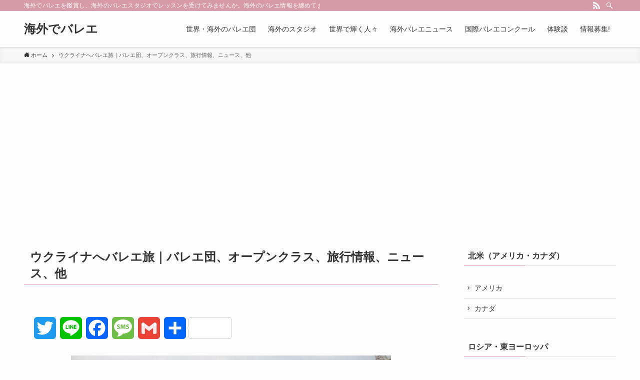

--- FILE ---
content_type: text/html; charset=UTF-8
request_url: https://abroad.amary-amary.com/ukraine/
body_size: 14939
content:
<!DOCTYPE html>
<html lang="ja" data-loaded="false" data-scrolled="false" data-spmenu="closed">
<head>
<meta charset="utf-8">
<meta name="format-detection" content="telephone=no">
<meta http-equiv="X-UA-Compatible" content="IE=edge">
<meta name="viewport" content="width=device-width, viewport-fit=cover">
<title>ウクライナへバレエ旅｜バレエ団、オープンクラス、旅行情報、ニュース、他 | 海外でバレエ</title>
<meta name='robots' content='max-image-preview:large' />
<link rel='dns-prefetch' href='//static.addtoany.com' />
<link rel="alternate" type="application/rss+xml" title="海外でバレエ &raquo; フィード" href="https://abroad.amary-amary.com/feed/" />
<link rel="alternate" type="application/rss+xml" title="海外でバレエ &raquo; コメントフィード" href="https://abroad.amary-amary.com/comments/feed/" />

<!-- SEO SIMPLE PACK 3.6.2 -->
<meta name="description" content="ウクライナ(Україна)は、東ヨーロッパの国。 1991年ソ連崩壊に伴いソビエト連邦内の構成国から独立しましたが、ソ連崩壊後現在に至るまで緊張が続いています。 首都キエフはドニプロ（ドニエプル）川中流域に発達した都市で、人口約290万人">
<link rel="canonical" href="https://abroad.amary-amary.com/ukraine/">
<meta property="og:locale" content="ja_JP">
<meta property="og:type" content="article">
<meta property="og:title" content="ウクライナへバレエ旅｜バレエ団、オープンクラス、旅行情報、ニュース、他 | 海外でバレエ">
<meta property="og:description" content="ウクライナ(Україна)は、東ヨーロッパの国。 1991年ソ連崩壊に伴いソビエト連邦内の構成国から独立しましたが、ソ連崩壊後現在に至るまで緊張が続いています。 首都キエフはドニプロ（ドニエプル）川中流域に発達した都市で、人口約290万人">
<meta property="og:url" content="https://abroad.amary-amary.com/ukraine/">
<meta property="og:site_name" content="海外でバレエ">
<meta name="twitter:card" content="summary_large_image">
<!-- Google Analytics (gtag.js) -->
<script async src="https://www.googletagmanager.com/gtag/js?id=UA-286996-6"></script>
<script>
	window.dataLayer = window.dataLayer || [];
	function gtag(){dataLayer.push(arguments);}
	gtag("js", new Date());
	gtag("config", "UA-286996-6");
</script>
	<!-- / SEO SIMPLE PACK -->

<link rel='stylesheet' id='wp-block-library-css'  href='https://abroad.amary-amary.com/wp-includes/css/dist/block-library/style.min.css?ver=5.8.12' type='text/css' media='all' />
<link rel='stylesheet' id='swell-icons-css'  href='https://abroad.amary-amary.com/wp-content/themes/swell/build/css/swell-icons.css?ver=2.6.3.2' type='text/css' media='all' />
<link rel='stylesheet' id='main_style-css'  href='https://abroad.amary-amary.com/wp-content/themes/swell/build/css/main.css?ver=2.6.3.2' type='text/css' media='all' />
<link rel='stylesheet' id='swell_blocks-css'  href='https://abroad.amary-amary.com/wp-content/themes/swell/build/css/blocks.css?ver=2.6.3.2' type='text/css' media='all' />
<style id='swell_custom-inline-css' type='text/css'>
:root{--swl-fz--content:4vw;--swl-font_family:"游ゴシック体", "Yu Gothic", YuGothic, "Hiragino Kaku Gothic ProN", "Hiragino Sans", Meiryo, sans-serif;--swl-font_weight:500;--color_main:#d69aa8;--color_text:#333;--color_link:#3175e2;--color_border:rgba(200,200,200,.5);--color_gray:rgba(200,200,200,.15);--color_htag:#d69aa8;--color_bg:#fdfdfd;--color_gradient1:#d8ffff;--color_gradient2:#87e7ff;--color_main_thin:rgba(255, 193, 210, 0.05 );--color_main_dark:rgba(161, 116, 126, 1 );--color_list_check:#d69aa8;--color_list_num:#d69aa8;--color_list_good:#86dd7b;--color_list_bad:#f36060;--color_faq_q:#d55656;--color_faq_a:#6599b7;--color_icon_good:#3cd250;--color_icon_good_bg:#ecffe9;--color_icon_bad:#4b73eb;--color_icon_bad_bg:#eafaff;--color_icon_info:#f578b4;--color_icon_info_bg:#fff0fa;--color_icon_announce:#ffa537;--color_icon_announce_bg:#fff5f0;--color_icon_pen:#7a7a7a;--color_icon_pen_bg:#f7f7f7;--color_icon_book:#787364;--color_icon_book_bg:#f8f6ef;--color_icon_point:#ffa639;--color_icon_check:#86d67c;--color_icon_batsu:#f36060;--color_icon_hatena:#5295cc;--color_icon_caution:#f7da38;--color_icon_memo:#84878a;--color_deep01:#e44141;--color_deep02:#3d79d5;--color_deep03:#63a84d;--color_deep04:#f09f4d;--color_pale01:#fff2f0;--color_pale02:#f3f8fd;--color_pale03:#f1f9ee;--color_pale04:#fdf9ee;--color_mark_blue:#b7e3ff;--color_mark_green:#bdf9c3;--color_mark_yellow:#fcf69f;--color_mark_orange:#ffddbc;--border01:solid 1px var(--color_main);--border02:double 4px var(--color_main);--border03:dashed 2px var(--color_border);--border04:solid 4px var(--color_gray);--card_posts_thumb_ratio:56.25%;--list_posts_thumb_ratio:61.8%;--big_posts_thumb_ratio:56.25%;--thumb_posts_thumb_ratio:61.8%;--color_header_bg:#fdfdfd;--color_header_text:#333;--color_footer_bg:#fdfdfd;--color_footer_text:#333;--container_size:1200px;--article_size:900px;--logo_size_sp:48px;--logo_size_pc:40px;--logo_size_pcfix:32px;}.cap_box[data-colset="col1"]{--capbox-color:#f59b5f;--capbox-color--bg:#fff8eb}.cap_box[data-colset="col2"]{--capbox-color:#5fb9f5;--capbox-color--bg:#edf5ff}.cap_box[data-colset="col3"]{--capbox-color:#2fcd90;--capbox-color--bg:#eafaf2}.red_{--the-btn-color:#f74a4a;--the-btn-color2:#ffbc49;--the-solid-shadow: rgba(185, 56, 56, 1 )}.blue_{--the-btn-color:#338df4;--the-btn-color2:#35eaff;--the-solid-shadow: rgba(38, 106, 183, 1 )}.green_{--the-btn-color:#62d847;--the-btn-color2:#7bf7bd;--the-solid-shadow: rgba(74, 162, 53, 1 )}.is-style-btn_normal{--the-btn-radius:80px}.is-style-btn_solid{--the-btn-radius:80px}.is-style-btn_shiny{--the-btn-radius:80px}.is-style-btn_line{--the-btn-radius:80px}.post_content blockquote{padding:1.5em 2em 1.5em 3em}.post_content blockquote::before{content:"";display:block;width:5px;height:calc(100% - 3em);top:1.5em;left:1.5em;border-left:solid 1px rgba(180,180,180,.75);border-right:solid 1px rgba(180,180,180,.75);}.mark_blue{background:-webkit-linear-gradient(transparent 64%,var(--color_mark_blue) 0%);background:linear-gradient(transparent 64%,var(--color_mark_blue) 0%)}.mark_green{background:-webkit-linear-gradient(transparent 64%,var(--color_mark_green) 0%);background:linear-gradient(transparent 64%,var(--color_mark_green) 0%)}.mark_yellow{background:-webkit-linear-gradient(transparent 64%,var(--color_mark_yellow) 0%);background:linear-gradient(transparent 64%,var(--color_mark_yellow) 0%)}.mark_orange{background:-webkit-linear-gradient(transparent 64%,var(--color_mark_orange) 0%);background:linear-gradient(transparent 64%,var(--color_mark_orange) 0%)}[class*="is-style-icon_"]{color:#333;border-width:0}[class*="is-style-big_icon_"]{border-width:2px;border-style:solid}[data-col="gray"] .c-balloon__text{background:#f7f7f7;border-color:#ccc}[data-col="gray"] .c-balloon__before{border-right-color:#f7f7f7}[data-col="green"] .c-balloon__text{background:#d1f8c2;border-color:#9ddd93}[data-col="green"] .c-balloon__before{border-right-color:#d1f8c2}[data-col="blue"] .c-balloon__text{background:#e2f6ff;border-color:#93d2f0}[data-col="blue"] .c-balloon__before{border-right-color:#e2f6ff}[data-col="red"] .c-balloon__text{background:#ffebeb;border-color:#f48789}[data-col="red"] .c-balloon__before{border-right-color:#ffebeb}[data-col="yellow"] .c-balloon__text{background:#f9f7d2;border-color:#fbe593}[data-col="yellow"] .c-balloon__before{border-right-color:#f9f7d2}.-type-list2 .p-postList__body::after,.-type-big .p-postList__body::after{content: "READ MORE »";}.c-postThumb__cat{background-color:#d69aa8;color:#fff;background-image: repeating-linear-gradient(-45deg,rgba(255,255,255,.1),rgba(255,255,255,.1) 6px,transparent 6px,transparent 12px)}.post_content h2{background:var(--color_htag);padding:.75em 1em;color:#fff}.post_content h2::before{position:absolute;display:block;pointer-events:none;content:"";top:-4px;left:0;width:100%;height:calc(100% + 4px);box-sizing:content-box;border-top:solid 2px var(--color_htag);border-bottom:solid 2px var(--color_htag)}.post_content h3{padding:0 .5em .5em}.post_content h3::before{content:"";width:100%;height:2px;background: repeating-linear-gradient(90deg, var(--color_htag) 0%, var(--color_htag) 29.3%, rgba(150,150,150,.2) 29.3%, rgba(150,150,150,.2) 100%)}.post_content h4{padding:0 0 0 16px;border-left:solid 2px var(--color_htag)}.l-header{box-shadow: 0 1px 4px rgba(0,0,0,.12)}.l-header__bar{color:#fff;background:var(--color_main)}.l-header__menuBtn{order:1}.l-header__customBtn{order:3}.c-gnav a::after{background:var(--color_main);width:100%;height:2px;transform:scaleX(0)}.p-spHeadMenu .menu-item.-current{border-bottom-color:var(--color_main)}.c-gnav > li:hover > a::after,.c-gnav > .-current > a::after{transform: scaleX(1)}.c-gnav .sub-menu{color:#333;background:#fff}.l-fixHeader::before{opacity:1}#pagetop{border-radius:50%}.c-widget__title.-spmenu{padding:.5em .75em;border-radius:var(--swl-radius--2, 0px);background:var(--color_main);color:#fff;}.c-widget__title.-footer{padding:.5em}.c-widget__title.-footer::before{content:"";bottom:0;left:0;width:40%;z-index:1;background:var(--color_main)}.c-widget__title.-footer::after{content:"";bottom:0;left:0;width:100%;background:var(--color_border)}.c-secTitle{border-left:solid 2px var(--color_main);padding:0em .75em}.p-spMenu{color:#333}.p-spMenu__inner::before{background:#fdfdfd;opacity:1}.p-spMenu__overlay{background:#000;opacity:0.6}[class*="page-numbers"]{color:#fff;background-color:#dedede}a{text-decoration: none}.l-topTitleArea.c-filterLayer::before{background-color:#000;opacity:0.2;content:""}@media screen and (min-width: 960px){:root{}}@media screen and (max-width: 959px){:root{}.l-header__logo{order:2;text-align:center}}@media screen and (min-width: 600px){:root{--swl-fz--content:16px;}}@media screen and (max-width: 599px){:root{}}@media (min-width: 1108px) {.alignwide{left:-100px;width:calc(100% + 200px);}}@media (max-width: 1108px) {.-sidebar-off .swell-block-fullWide__inner.l-container .alignwide{left:0px;width:100%;}}.l-fixHeader .l-fixHeader__gnav{order:0}[data-scrolled=true] .l-fixHeader[data-ready]{opacity:1;-webkit-transform:translateY(0)!important;transform:translateY(0)!important;visibility:visible}.-body-solid .l-fixHeader{box-shadow:0 2px 4px var(--swl-color_shadow)}.l-fixHeader__inner{align-items:stretch;color:var(--color_header_text);display:flex;padding-bottom:0;padding-top:0;position:relative;z-index:1}.l-fixHeader__logo{align-items:center;display:flex;line-height:1;margin-right:24px;order:0;padding:16px 0}.is-style-btn_normal a,.is-style-btn_shiny a{box-shadow:var(--swl-btn_shadow)}.c-shareBtns__btn,.is-style-balloon>.c-tabList .c-tabList__button,.p-snsCta,[class*=page-numbers]{box-shadow:var(--swl-box_shadow)}.p-articleThumb__img,.p-articleThumb__youtube{box-shadow:var(--swl-img_shadow)}.p-pickupBanners__item .c-bannerLink,.p-postList__thumb{box-shadow:0 2px 8px rgba(0,0,0,.1),0 4px 4px -4px rgba(0,0,0,.1)}.p-postList.-w-ranking li:before{background-image:repeating-linear-gradient(-45deg,hsla(0,0%,100%,.1),hsla(0,0%,100%,.1) 6px,transparent 0,transparent 12px);box-shadow:1px 1px 4px rgba(0,0,0,.2)}.l-header__bar{position:relative;width:100%}.l-header__bar .c-catchphrase{color:inherit;font-size:12px;letter-spacing:var(--swl-letter_spacing,.2px);line-height:14px;margin-right:auto;overflow:hidden;padding:4px 0;white-space:nowrap;width:50%}.l-header__bar .c-iconList .c-iconList__link{margin:0;padding:4px 6px}.l-header__barInner{align-items:center;display:flex;justify-content:flex-end}@media (min-width:960px){.-series .l-header__inner{align-items:stretch;display:flex}.-series .l-header__logo{align-items:center;display:flex;flex-wrap:wrap;margin-right:24px;padding:16px 0}.-series .l-header__logo .c-catchphrase{font-size:13px;padding:4px 0}.-series .c-headLogo{margin-right:16px}.-series-right .l-header__inner{justify-content:space-between}.-series-right .c-gnavWrap{margin-left:auto}.-series-right .w-header{margin-left:12px}.-series-left .w-header{margin-left:auto}}@media (min-width:960px) and (min-width:600px){.-series .c-headLogo{max-width:400px}}.c-gnav .sub-menu a:before,.c-listMenu a:before{-webkit-font-smoothing:antialiased;-moz-osx-font-smoothing:grayscale;font-family:icomoon!important;font-style:normal;font-variant:normal;font-weight:400;line-height:1;text-transform:none}.c-submenuToggleBtn{display:none}.c-listMenu a{padding:.75em 1em .75em 1.5em;transition:padding .25s}.c-listMenu a:hover{padding-left:1.75em;padding-right:.75em}.c-gnav .sub-menu a:before,.c-listMenu a:before{color:inherit;content:"\e921";display:inline-block;left:2px;position:absolute;top:50%;-webkit-transform:translateY(-50%);transform:translateY(-50%);vertical-align:middle}.c-listMenu .children,.c-listMenu .sub-menu{margin:0}.c-listMenu .children a,.c-listMenu .sub-menu a{font-size:.9em;padding-left:2.5em}.c-listMenu .children a:before,.c-listMenu .sub-menu a:before{left:1em}.c-listMenu .children a:hover,.c-listMenu .sub-menu a:hover{padding-left:2.75em}.c-listMenu .children ul a,.c-listMenu .sub-menu ul a{padding-left:3.25em}.c-listMenu .children ul a:before,.c-listMenu .sub-menu ul a:before{left:1.75em}.c-listMenu .children ul a:hover,.c-listMenu .sub-menu ul a:hover{padding-left:3.5em}.c-gnav li:hover>.sub-menu{opacity:1;visibility:visible}.c-gnav .sub-menu:before{background:inherit;content:"";height:100%;left:0;position:absolute;top:0;width:100%;z-index:0}.c-gnav .sub-menu .sub-menu{left:100%;top:0;z-index:-1}.c-gnav .sub-menu a{padding-left:2em}.c-gnav .sub-menu a:before{left:.5em}.c-gnav .sub-menu a:hover .ttl{left:4px}:root{--color_content_bg:var(--color_bg);}.c-widget__title.-side{padding:.5em}.c-widget__title.-side::before{content:"";bottom:0;left:0;width:40%;z-index:1;background:var(--color_main)}.c-widget__title.-side::after{content:"";bottom:0;left:0;width:100%;background:var(--color_border)}@media screen and (min-width: 960px){:root{}}@media screen and (max-width: 959px){:root{}}@media screen and (min-width: 600px){:root{}}@media screen and (max-width: 599px){:root{}}.swell-block-fullWide__inner.l-container{--swl-fw_inner_pad:var(--swl-pad_container,0px)}@media (min-width:960px){.-sidebar-on .l-content .alignfull,.-sidebar-on .l-content .alignwide{left:-16px;width:calc(100% + 32px)}.swell-block-fullWide__inner.l-article{--swl-fw_inner_pad:var(--swl-pad_post_content,0px)}.-sidebar-on .swell-block-fullWide__inner .alignwide{left:0;width:100%}.-sidebar-on .swell-block-fullWide__inner .alignfull{left:calc(0px - var(--swl-fw_inner_pad, 0))!important;margin-left:0!important;margin-right:0!important;width:calc(100% + var(--swl-fw_inner_pad, 0)*2)!important}}.-index-off .p-toc,.swell-toc-placeholder:empty{display:none}.p-toc.-modal{height:100%;margin:0;overflow-y:auto;padding:0}#main_content .p-toc{border-radius:var(--swl-radius--2,0);margin:4em auto;max-width:800px}#sidebar .p-toc{margin-top:-.5em}.p-toc__ttl{display:block;font-size:1.2em;line-height:1;position:relative;text-align:center}.p-toc__ttl:before{content:"\e918";display:inline-block;font-family:icomoon;margin-right:.5em;padding-bottom:2px;vertical-align:middle}#index_modal .p-toc__ttl{margin-bottom:.5em}.p-toc__list li{line-height:1.6}.p-toc__list li li{font-size:.9em}.p-toc__list ol,.p-toc__list ul{padding-bottom:.5em;padding-left:.5em}.p-toc__list .mininote{display:none}.post_content .p-toc__list{padding-left:0}#sidebar .p-toc__list{margin-bottom:0}#sidebar .p-toc__list ol,#sidebar .p-toc__list ul{padding-left:0}.p-toc__link{color:inherit;font-size:inherit;text-decoration:none}.p-toc__link:hover{opacity:.8}.p-toc.-double{background:var(--color_gray);background:linear-gradient(-45deg,transparent 25%,var(--color_gray) 25%,var(--color_gray) 50%,transparent 50%,transparent 75%,var(--color_gray) 75%,var(--color_gray));background-clip:padding-box;background-size:4px 4px;border-bottom:4px double var(--color_border);border-top:4px double var(--color_border);padding:1.5em 1em 1em}.p-toc.-double .p-toc__ttl{margin-bottom:.75em}@media (min-width:960px){#main_content .p-toc{width:92%}}@media (min-width:600px){.p-toc.-double{padding:2em}}
</style>
<link rel='stylesheet' id='swell-parts/footer-css'  href='https://abroad.amary-amary.com/wp-content/themes/swell/build/css/modules/parts/footer.css?ver=2.6.3.2' type='text/css' media='all' />
<link rel='stylesheet' id='swell-page/page-css'  href='https://abroad.amary-amary.com/wp-content/themes/swell/build/css/modules/page/page.css?ver=2.6.3.2' type='text/css' media='all' />
<link rel='stylesheet' id='browser-shots-frontend-css-css'  href='https://abroad.amary-amary.com/wp-content/plugins/browser-shots/dist/blocks.style.build.css?ver=1.7.4' type='text/css' media='all' />
<link rel='stylesheet' id='addtoany-css'  href='https://abroad.amary-amary.com/wp-content/plugins/add-to-any/addtoany.min.css?ver=1.15' type='text/css' media='all' />
<script type='text/javascript' id='addtoany-core-js-before'>
window.a2a_config=window.a2a_config||{};a2a_config.callbacks=[];a2a_config.overlays=[];a2a_config.templates={};a2a_localize = {
	Share: "共有",
	Save: "ブックマーク",
	Subscribe: "購読",
	Email: "メール",
	Bookmark: "ブックマーク",
	ShowAll: "すべて表示する",
	ShowLess: "小さく表示する",
	FindServices: "サービスを探す",
	FindAnyServiceToAddTo: "追加するサービスを今すぐ探す",
	PoweredBy: "Powered by",
	ShareViaEmail: "メールでシェアする",
	SubscribeViaEmail: "メールで購読する",
	BookmarkInYourBrowser: "ブラウザにブックマーク",
	BookmarkInstructions: "このページをブックマークするには、 Ctrl+D または \u2318+D を押下。",
	AddToYourFavorites: "お気に入りに追加",
	SendFromWebOrProgram: "任意のメールアドレスまたはメールプログラムから送信",
	EmailProgram: "メールプログラム",
	More: "詳細&#8230;",
	ThanksForSharing: "共有ありがとうございます !",
	ThanksForFollowing: "フォローありがとうございます !"
};
</script>
<script type='text/javascript' async src='https://static.addtoany.com/menu/page.js' id='addtoany-core-js'></script>
<script type='text/javascript' src='https://abroad.amary-amary.com/wp-includes/js/jquery/jquery.min.js?ver=3.6.0' id='jquery-core-js'></script>
<script type='text/javascript' async src='https://abroad.amary-amary.com/wp-content/plugins/add-to-any/addtoany.min.js?ver=1.1' id='addtoany-jquery-js'></script>

<noscript><link href="https://abroad.amary-amary.com/wp-content/themes/swell/build/css/noscript.css" rel="stylesheet"></noscript>
<link rel="https://api.w.org/" href="https://abroad.amary-amary.com/wp-json/" /><link rel="alternate" type="application/json" href="https://abroad.amary-amary.com/wp-json/wp/v2/pages/8430" /><link rel='shortlink' href='https://abroad.amary-amary.com/?p=8430' />
<link rel="amphtml" href="https://abroad.amary-amary.com/ukraine/?amp=1">
</head>
<body>
<div id="body_wrap" class="page-template-default page page-id-8430 -body-solid -sidebar-on -frame-off id_8430" >
<div id="sp_menu" class="p-spMenu -left">
	<div class="p-spMenu__inner">
		<div class="p-spMenu__closeBtn">
			<div class="c-iconBtn -menuBtn" data-onclick="toggleMenu" aria-label="メニューを閉じる">
				<i class="c-iconBtn__icon icon-close-thin"></i>
			</div>
		</div>
		<div class="p-spMenu__body">
			<div class="c-widget__title -spmenu">
				MENU			</div>
			<div class="p-spMenu__nav">
				<ul class="c-spnav c-listMenu"><li class="menu-item menu-item-type-post_type menu-item-object-page menu-item-has-children menu-item-5377"><a href="https://abroad.amary-amary.com/company/">世界・海外のバレエ団</a>
<ul class="sub-menu">
	<li class="menu-item menu-item-type-taxonomy menu-item-object-category menu-item-has-children menu-item-45045"><a href="https://abroad.amary-amary.com/category/north-america/">北米</a>
	<ul class="sub-menu">
		<li class="menu-item menu-item-type-taxonomy menu-item-object-category menu-item-45043"><a href="https://abroad.amary-amary.com/category/north-america/usa/usa-company/">アメリカのバレエ団</a></li>
		<li class="menu-item menu-item-type-taxonomy menu-item-object-category menu-item-45092"><a href="https://abroad.amary-amary.com/category/north-america/canada/canada-company/">カナダのバレエ団</a></li>
	</ul>
</li>
	<li class="menu-item menu-item-type-taxonomy menu-item-object-category menu-item-has-children menu-item-45046"><a href="https://abroad.amary-amary.com/category/russia-eastern-europe/">ロシア・東ヨーロッパ</a>
	<ul class="sub-menu">
		<li class="menu-item menu-item-type-taxonomy menu-item-object-category menu-item-45048"><a href="https://abroad.amary-amary.com/category/russia-eastern-europe/russia/russia-company/">ロシアのバレエ団</a></li>
		<li class="menu-item menu-item-type-taxonomy menu-item-object-category menu-item-45047"><a href="https://abroad.amary-amary.com/category/russia-eastern-europe/ukraine/ukraine-company/">ウクライナのバレエ団</a></li>
	</ul>
</li>
	<li class="menu-item menu-item-type-taxonomy menu-item-object-category menu-item-has-children menu-item-45055"><a href="https://abroad.amary-amary.com/category/western-central-europe/">西・中央ヨーロッパ</a>
	<ul class="sub-menu">
		<li class="menu-item menu-item-type-taxonomy menu-item-object-category menu-item-45044"><a href="https://abroad.amary-amary.com/category/western-central-europe/uk/uk-company/">イギリスのバレエ団</a></li>
		<li class="menu-item menu-item-type-taxonomy menu-item-object-category menu-item-45093"><a href="https://abroad.amary-amary.com/category/western-central-europe/italia/italia-company/">イタリアのバレエ団</a></li>
		<li class="menu-item menu-item-type-taxonomy menu-item-object-category menu-item-45094"><a href="https://abroad.amary-amary.com/category/western-central-europe/austria/austria-company/">オーストリアのバレエ団</a></li>
		<li class="menu-item menu-item-type-taxonomy menu-item-object-category menu-item-45095"><a href="https://abroad.amary-amary.com/category/western-central-europe/france/france-company/">フランスのバレエ団</a></li>
		<li class="menu-item menu-item-type-taxonomy menu-item-object-category menu-item-45096"><a href="https://abroad.amary-amary.com/category/western-central-europe/switzerland/switzerland-company/">スイスのバレエ団</a></li>
		<li class="menu-item menu-item-type-taxonomy menu-item-object-category menu-item-45097"><a href="https://abroad.amary-amary.com/category/western-central-europe/germany/germany-company/">ドイツのバレエ団</a></li>
	</ul>
</li>
	<li class="menu-item menu-item-type-taxonomy menu-item-object-category menu-item-has-children menu-item-45098"><a href="https://abroad.amary-amary.com/category/scandinavian/">北欧</a>
	<ul class="sub-menu">
		<li class="menu-item menu-item-type-taxonomy menu-item-object-category menu-item-45099"><a href="https://abroad.amary-amary.com/category/scandinavian/sweden/">スウェーデン</a></li>
		<li class="menu-item menu-item-type-taxonomy menu-item-object-category menu-item-45100"><a href="https://abroad.amary-amary.com/category/scandinavian/denmark/">デンマーク</a></li>
		<li class="menu-item menu-item-type-taxonomy menu-item-object-category menu-item-45101"><a href="https://abroad.amary-amary.com/category/scandinavian/norway/">ノルウェー</a></li>
		<li class="menu-item menu-item-type-taxonomy menu-item-object-category menu-item-45102"><a href="https://abroad.amary-amary.com/category/scandinavian/finland/">フィンランド</a></li>
	</ul>
</li>
	<li class="menu-item menu-item-type-taxonomy menu-item-object-category menu-item-has-children menu-item-45103"><a href="https://abroad.amary-amary.com/category/asia-oceania/">アジア・オセアニア</a>
	<ul class="sub-menu">
		<li class="menu-item menu-item-type-taxonomy menu-item-object-category menu-item-45104"><a href="https://abroad.amary-amary.com/category/asia-oceania/australia/australia-company/">オーストラリアのバレエ団</a></li>
		<li class="menu-item menu-item-type-taxonomy menu-item-object-category menu-item-45105"><a href="https://abroad.amary-amary.com/category/asia-oceania/china/china-company/">中国のバレエ団</a></li>
	</ul>
</li>
</ul>
</li>
<li class="menu-item menu-item-type-post_type menu-item-object-page menu-item-5376"><a href="https://abroad.amary-amary.com/studio/">海外のスタジオ</a></li>
<li class="menu-item menu-item-type-post_type menu-item-object-page menu-item-has-children menu-item-5374"><a href="https://abroad.amary-amary.com/dancer-matome/">世界で輝く人々</a>
<ul class="sub-menu">
	<li class="menu-item menu-item-type-post_type menu-item-object-post menu-item-10547"><a href="https://abroad.amary-amary.com/jpdancer-principal-male/">日本人男性バレエダンサー</a></li>
	<li class="menu-item menu-item-type-post_type menu-item-object-post menu-item-10546"><a href="https://abroad.amary-amary.com/jpdancer-principal-female/">日本人女性バレエダンサー</a></li>
	<li class="menu-item menu-item-type-post_type menu-item-object-post menu-item-10545"><a href="https://abroad.amary-amary.com/jp-dancer-blog/">海外で活躍する日本人バレエダンサーのブログ/HPまとめ</a></li>
	<li class="menu-item menu-item-type-taxonomy menu-item-object-category menu-item-10926"><a href="https://abroad.amary-amary.com/category/dancer/dancer-female/">海外の女性トップバレエダンサー</a></li>
	<li class="menu-item menu-item-type-taxonomy menu-item-object-category menu-item-10927"><a href="https://abroad.amary-amary.com/category/dancer/dancer-male/">海外の男性トップバレエダンサー</a></li>
	<li class="menu-item menu-item-type-post_type menu-item-object-post menu-item-11424"><a href="https://abroad.amary-amary.com/dancer-choreographer/">世界で活躍するバレエ振付</a></li>
</ul>
</li>
<li class="menu-item menu-item-type-post_type menu-item-object-page menu-item-5378"><a href="https://abroad.amary-amary.com/news/">海外バレエニュース</a></li>
<li class="menu-item menu-item-type-post_type menu-item-object-page menu-item-5379"><a href="https://abroad.amary-amary.com/competition/">国際バレエコンクール</a></li>
<li class="menu-item menu-item-type-post_type menu-item-object-page menu-item-10487"><a href="https://abroad.amary-amary.com/experiences/">体験談</a></li>
<li class="menu-item menu-item-type-post_type menu-item-object-page menu-item-5375"><a href="https://abroad.amary-amary.com/request-form/">情報募集!</a></li>
</ul>			</div>
					</div>
	</div>
	<div class="p-spMenu__overlay c-overlay" data-onclick="toggleMenu"></div>
</div>
<header id="header" class="l-header -series -series-right" data-spfix="1">
	<div class="l-header__bar pc_">
	<div class="l-header__barInner l-container">
		<div class="c-catchphrase">海外でバレエを鑑賞し、海外のバレエスタジオでレッスンを受けてみませんか。海外のバレエ情報を纏めてます。更新頻度は少なめですがお楽しみください。情報も募集中。</div><ul class="c-iconList">
						<li class="c-iconList__item -rss">
						<a href="https://abroad.amary-amary.com/feed/" target="_blank" rel="noopener" class="c-iconList__link u-fz-14 hov-flash" aria-label="rss">
							<i class="c-iconList__icon icon-rss" role="presentation"></i>
						</a>
					</li>
									<li class="c-iconList__item -search">
						<button class="c-iconList__link u-fz-14 hov-flash" data-onclick="toggleSearch" aria-label="検索">
							<i class="c-iconList__icon icon-search" role="presentation"></i>
						</button>
					</li>
				</ul>
	</div>
</div>
	<div class="l-header__inner l-container">
		<div class="l-header__logo">
			<div class="c-headLogo -txt"><a href="https://abroad.amary-amary.com/" title="海外でバレエ" class="c-headLogo__link" rel="home">海外でバレエ</a></div>					</div>
		<nav id="gnav" class="l-header__gnav c-gnavWrap">
					<ul class="c-gnav">
			<li class="menu-item menu-item-type-post_type menu-item-object-page menu-item-has-children menu-item-5377"><a href="https://abroad.amary-amary.com/company/"><span class="ttl">世界・海外のバレエ団</span></a>
<ul class="sub-menu">
	<li class="menu-item menu-item-type-taxonomy menu-item-object-category menu-item-has-children menu-item-45045"><a href="https://abroad.amary-amary.com/category/north-america/"><span class="ttl">北米</span></a>
	<ul class="sub-menu">
		<li class="menu-item menu-item-type-taxonomy menu-item-object-category menu-item-45043"><a href="https://abroad.amary-amary.com/category/north-america/usa/usa-company/"><span class="ttl">アメリカのバレエ団</span></a></li>
		<li class="menu-item menu-item-type-taxonomy menu-item-object-category menu-item-45092"><a href="https://abroad.amary-amary.com/category/north-america/canada/canada-company/"><span class="ttl">カナダのバレエ団</span></a></li>
	</ul>
</li>
	<li class="menu-item menu-item-type-taxonomy menu-item-object-category menu-item-has-children menu-item-45046"><a href="https://abroad.amary-amary.com/category/russia-eastern-europe/"><span class="ttl">ロシア・東ヨーロッパ</span></a>
	<ul class="sub-menu">
		<li class="menu-item menu-item-type-taxonomy menu-item-object-category menu-item-45048"><a href="https://abroad.amary-amary.com/category/russia-eastern-europe/russia/russia-company/"><span class="ttl">ロシアのバレエ団</span></a></li>
		<li class="menu-item menu-item-type-taxonomy menu-item-object-category menu-item-45047"><a href="https://abroad.amary-amary.com/category/russia-eastern-europe/ukraine/ukraine-company/"><span class="ttl">ウクライナのバレエ団</span></a></li>
	</ul>
</li>
	<li class="menu-item menu-item-type-taxonomy menu-item-object-category menu-item-has-children menu-item-45055"><a href="https://abroad.amary-amary.com/category/western-central-europe/"><span class="ttl">西・中央ヨーロッパ</span></a>
	<ul class="sub-menu">
		<li class="menu-item menu-item-type-taxonomy menu-item-object-category menu-item-45044"><a href="https://abroad.amary-amary.com/category/western-central-europe/uk/uk-company/"><span class="ttl">イギリスのバレエ団</span></a></li>
		<li class="menu-item menu-item-type-taxonomy menu-item-object-category menu-item-45093"><a href="https://abroad.amary-amary.com/category/western-central-europe/italia/italia-company/"><span class="ttl">イタリアのバレエ団</span></a></li>
		<li class="menu-item menu-item-type-taxonomy menu-item-object-category menu-item-45094"><a href="https://abroad.amary-amary.com/category/western-central-europe/austria/austria-company/"><span class="ttl">オーストリアのバレエ団</span></a></li>
		<li class="menu-item menu-item-type-taxonomy menu-item-object-category menu-item-45095"><a href="https://abroad.amary-amary.com/category/western-central-europe/france/france-company/"><span class="ttl">フランスのバレエ団</span></a></li>
		<li class="menu-item menu-item-type-taxonomy menu-item-object-category menu-item-45096"><a href="https://abroad.amary-amary.com/category/western-central-europe/switzerland/switzerland-company/"><span class="ttl">スイスのバレエ団</span></a></li>
		<li class="menu-item menu-item-type-taxonomy menu-item-object-category menu-item-45097"><a href="https://abroad.amary-amary.com/category/western-central-europe/germany/germany-company/"><span class="ttl">ドイツのバレエ団</span></a></li>
	</ul>
</li>
	<li class="menu-item menu-item-type-taxonomy menu-item-object-category menu-item-has-children menu-item-45098"><a href="https://abroad.amary-amary.com/category/scandinavian/"><span class="ttl">北欧</span></a>
	<ul class="sub-menu">
		<li class="menu-item menu-item-type-taxonomy menu-item-object-category menu-item-45099"><a href="https://abroad.amary-amary.com/category/scandinavian/sweden/"><span class="ttl">スウェーデン</span></a></li>
		<li class="menu-item menu-item-type-taxonomy menu-item-object-category menu-item-45100"><a href="https://abroad.amary-amary.com/category/scandinavian/denmark/"><span class="ttl">デンマーク</span></a></li>
		<li class="menu-item menu-item-type-taxonomy menu-item-object-category menu-item-45101"><a href="https://abroad.amary-amary.com/category/scandinavian/norway/"><span class="ttl">ノルウェー</span></a></li>
		<li class="menu-item menu-item-type-taxonomy menu-item-object-category menu-item-45102"><a href="https://abroad.amary-amary.com/category/scandinavian/finland/"><span class="ttl">フィンランド</span></a></li>
	</ul>
</li>
	<li class="menu-item menu-item-type-taxonomy menu-item-object-category menu-item-has-children menu-item-45103"><a href="https://abroad.amary-amary.com/category/asia-oceania/"><span class="ttl">アジア・オセアニア</span></a>
	<ul class="sub-menu">
		<li class="menu-item menu-item-type-taxonomy menu-item-object-category menu-item-45104"><a href="https://abroad.amary-amary.com/category/asia-oceania/australia/australia-company/"><span class="ttl">オーストラリアのバレエ団</span></a></li>
		<li class="menu-item menu-item-type-taxonomy menu-item-object-category menu-item-45105"><a href="https://abroad.amary-amary.com/category/asia-oceania/china/china-company/"><span class="ttl">中国のバレエ団</span></a></li>
	</ul>
</li>
</ul>
</li>
<li class="menu-item menu-item-type-post_type menu-item-object-page menu-item-5376"><a href="https://abroad.amary-amary.com/studio/"><span class="ttl">海外のスタジオ</span></a></li>
<li class="menu-item menu-item-type-post_type menu-item-object-page menu-item-has-children menu-item-5374"><a href="https://abroad.amary-amary.com/dancer-matome/"><span class="ttl">世界で輝く人々</span></a>
<ul class="sub-menu">
	<li class="menu-item menu-item-type-post_type menu-item-object-post menu-item-10547"><a href="https://abroad.amary-amary.com/jpdancer-principal-male/"><span class="ttl">日本人男性バレエダンサー</span></a></li>
	<li class="menu-item menu-item-type-post_type menu-item-object-post menu-item-10546"><a href="https://abroad.amary-amary.com/jpdancer-principal-female/"><span class="ttl">日本人女性バレエダンサー</span></a></li>
	<li class="menu-item menu-item-type-post_type menu-item-object-post menu-item-10545"><a href="https://abroad.amary-amary.com/jp-dancer-blog/"><span class="ttl">海外で活躍する日本人バレエダンサーのブログ/HPまとめ</span></a></li>
	<li class="menu-item menu-item-type-taxonomy menu-item-object-category menu-item-10926"><a href="https://abroad.amary-amary.com/category/dancer/dancer-female/"><span class="ttl">海外の女性トップバレエダンサー</span></a></li>
	<li class="menu-item menu-item-type-taxonomy menu-item-object-category menu-item-10927"><a href="https://abroad.amary-amary.com/category/dancer/dancer-male/"><span class="ttl">海外の男性トップバレエダンサー</span></a></li>
	<li class="menu-item menu-item-type-post_type menu-item-object-post menu-item-11424"><a href="https://abroad.amary-amary.com/dancer-choreographer/"><span class="ttl">世界で活躍するバレエ振付</span></a></li>
</ul>
</li>
<li class="menu-item menu-item-type-post_type menu-item-object-page menu-item-5378"><a href="https://abroad.amary-amary.com/news/"><span class="ttl">海外バレエニュース</span></a></li>
<li class="menu-item menu-item-type-post_type menu-item-object-page menu-item-5379"><a href="https://abroad.amary-amary.com/competition/"><span class="ttl">国際バレエコンクール</span></a></li>
<li class="menu-item menu-item-type-post_type menu-item-object-page menu-item-10487"><a href="https://abroad.amary-amary.com/experiences/"><span class="ttl">体験談</span></a></li>
<li class="menu-item menu-item-type-post_type menu-item-object-page menu-item-5375"><a href="https://abroad.amary-amary.com/request-form/"><span class="ttl">情報募集!</span></a></li>
					</ul>
			</nav>
		<div class="l-header__customBtn sp_">
			<div class="c-iconBtn" data-onclick="toggleSearch" role="button" aria-label="検索ボタン">
			<i class="c-iconBtn__icon icon-search"></i>
					</div>
	</div>
<div class="l-header__menuBtn sp_">
	<div class="c-iconBtn -menuBtn" data-onclick="toggleMenu" role="button" aria-label="メニューボタン">
		<i class="c-iconBtn__icon icon-menu-thin"></i>
			</div>
</div>
	</div>
	</header>
<div id="fix_header" class="l-fixHeader -series -series-right">
	<div class="l-fixHeader__inner l-container">
		<div class="l-fixHeader__logo">
			<div class="c-headLogo -txt"><a href="https://abroad.amary-amary.com/" title="海外でバレエ" class="c-headLogo__link" rel="home">海外でバレエ</a></div>		</div>
		<div class="l-fixHeader__gnav c-gnavWrap">
					<ul class="c-gnav">
			<li class="menu-item menu-item-type-post_type menu-item-object-page menu-item-has-children menu-item-5377"><a href="https://abroad.amary-amary.com/company/"><span class="ttl">世界・海外のバレエ団</span></a>
<ul class="sub-menu">
	<li class="menu-item menu-item-type-taxonomy menu-item-object-category menu-item-has-children menu-item-45045"><a href="https://abroad.amary-amary.com/category/north-america/"><span class="ttl">北米</span></a>
	<ul class="sub-menu">
		<li class="menu-item menu-item-type-taxonomy menu-item-object-category menu-item-45043"><a href="https://abroad.amary-amary.com/category/north-america/usa/usa-company/"><span class="ttl">アメリカのバレエ団</span></a></li>
		<li class="menu-item menu-item-type-taxonomy menu-item-object-category menu-item-45092"><a href="https://abroad.amary-amary.com/category/north-america/canada/canada-company/"><span class="ttl">カナダのバレエ団</span></a></li>
	</ul>
</li>
	<li class="menu-item menu-item-type-taxonomy menu-item-object-category menu-item-has-children menu-item-45046"><a href="https://abroad.amary-amary.com/category/russia-eastern-europe/"><span class="ttl">ロシア・東ヨーロッパ</span></a>
	<ul class="sub-menu">
		<li class="menu-item menu-item-type-taxonomy menu-item-object-category menu-item-45048"><a href="https://abroad.amary-amary.com/category/russia-eastern-europe/russia/russia-company/"><span class="ttl">ロシアのバレエ団</span></a></li>
		<li class="menu-item menu-item-type-taxonomy menu-item-object-category menu-item-45047"><a href="https://abroad.amary-amary.com/category/russia-eastern-europe/ukraine/ukraine-company/"><span class="ttl">ウクライナのバレエ団</span></a></li>
	</ul>
</li>
	<li class="menu-item menu-item-type-taxonomy menu-item-object-category menu-item-has-children menu-item-45055"><a href="https://abroad.amary-amary.com/category/western-central-europe/"><span class="ttl">西・中央ヨーロッパ</span></a>
	<ul class="sub-menu">
		<li class="menu-item menu-item-type-taxonomy menu-item-object-category menu-item-45044"><a href="https://abroad.amary-amary.com/category/western-central-europe/uk/uk-company/"><span class="ttl">イギリスのバレエ団</span></a></li>
		<li class="menu-item menu-item-type-taxonomy menu-item-object-category menu-item-45093"><a href="https://abroad.amary-amary.com/category/western-central-europe/italia/italia-company/"><span class="ttl">イタリアのバレエ団</span></a></li>
		<li class="menu-item menu-item-type-taxonomy menu-item-object-category menu-item-45094"><a href="https://abroad.amary-amary.com/category/western-central-europe/austria/austria-company/"><span class="ttl">オーストリアのバレエ団</span></a></li>
		<li class="menu-item menu-item-type-taxonomy menu-item-object-category menu-item-45095"><a href="https://abroad.amary-amary.com/category/western-central-europe/france/france-company/"><span class="ttl">フランスのバレエ団</span></a></li>
		<li class="menu-item menu-item-type-taxonomy menu-item-object-category menu-item-45096"><a href="https://abroad.amary-amary.com/category/western-central-europe/switzerland/switzerland-company/"><span class="ttl">スイスのバレエ団</span></a></li>
		<li class="menu-item menu-item-type-taxonomy menu-item-object-category menu-item-45097"><a href="https://abroad.amary-amary.com/category/western-central-europe/germany/germany-company/"><span class="ttl">ドイツのバレエ団</span></a></li>
	</ul>
</li>
	<li class="menu-item menu-item-type-taxonomy menu-item-object-category menu-item-has-children menu-item-45098"><a href="https://abroad.amary-amary.com/category/scandinavian/"><span class="ttl">北欧</span></a>
	<ul class="sub-menu">
		<li class="menu-item menu-item-type-taxonomy menu-item-object-category menu-item-45099"><a href="https://abroad.amary-amary.com/category/scandinavian/sweden/"><span class="ttl">スウェーデン</span></a></li>
		<li class="menu-item menu-item-type-taxonomy menu-item-object-category menu-item-45100"><a href="https://abroad.amary-amary.com/category/scandinavian/denmark/"><span class="ttl">デンマーク</span></a></li>
		<li class="menu-item menu-item-type-taxonomy menu-item-object-category menu-item-45101"><a href="https://abroad.amary-amary.com/category/scandinavian/norway/"><span class="ttl">ノルウェー</span></a></li>
		<li class="menu-item menu-item-type-taxonomy menu-item-object-category menu-item-45102"><a href="https://abroad.amary-amary.com/category/scandinavian/finland/"><span class="ttl">フィンランド</span></a></li>
	</ul>
</li>
	<li class="menu-item menu-item-type-taxonomy menu-item-object-category menu-item-has-children menu-item-45103"><a href="https://abroad.amary-amary.com/category/asia-oceania/"><span class="ttl">アジア・オセアニア</span></a>
	<ul class="sub-menu">
		<li class="menu-item menu-item-type-taxonomy menu-item-object-category menu-item-45104"><a href="https://abroad.amary-amary.com/category/asia-oceania/australia/australia-company/"><span class="ttl">オーストラリアのバレエ団</span></a></li>
		<li class="menu-item menu-item-type-taxonomy menu-item-object-category menu-item-45105"><a href="https://abroad.amary-amary.com/category/asia-oceania/china/china-company/"><span class="ttl">中国のバレエ団</span></a></li>
	</ul>
</li>
</ul>
</li>
<li class="menu-item menu-item-type-post_type menu-item-object-page menu-item-5376"><a href="https://abroad.amary-amary.com/studio/"><span class="ttl">海外のスタジオ</span></a></li>
<li class="menu-item menu-item-type-post_type menu-item-object-page menu-item-has-children menu-item-5374"><a href="https://abroad.amary-amary.com/dancer-matome/"><span class="ttl">世界で輝く人々</span></a>
<ul class="sub-menu">
	<li class="menu-item menu-item-type-post_type menu-item-object-post menu-item-10547"><a href="https://abroad.amary-amary.com/jpdancer-principal-male/"><span class="ttl">日本人男性バレエダンサー</span></a></li>
	<li class="menu-item menu-item-type-post_type menu-item-object-post menu-item-10546"><a href="https://abroad.amary-amary.com/jpdancer-principal-female/"><span class="ttl">日本人女性バレエダンサー</span></a></li>
	<li class="menu-item menu-item-type-post_type menu-item-object-post menu-item-10545"><a href="https://abroad.amary-amary.com/jp-dancer-blog/"><span class="ttl">海外で活躍する日本人バレエダンサーのブログ/HPまとめ</span></a></li>
	<li class="menu-item menu-item-type-taxonomy menu-item-object-category menu-item-10926"><a href="https://abroad.amary-amary.com/category/dancer/dancer-female/"><span class="ttl">海外の女性トップバレエダンサー</span></a></li>
	<li class="menu-item menu-item-type-taxonomy menu-item-object-category menu-item-10927"><a href="https://abroad.amary-amary.com/category/dancer/dancer-male/"><span class="ttl">海外の男性トップバレエダンサー</span></a></li>
	<li class="menu-item menu-item-type-post_type menu-item-object-post menu-item-11424"><a href="https://abroad.amary-amary.com/dancer-choreographer/"><span class="ttl">世界で活躍するバレエ振付</span></a></li>
</ul>
</li>
<li class="menu-item menu-item-type-post_type menu-item-object-page menu-item-5378"><a href="https://abroad.amary-amary.com/news/"><span class="ttl">海外バレエニュース</span></a></li>
<li class="menu-item menu-item-type-post_type menu-item-object-page menu-item-5379"><a href="https://abroad.amary-amary.com/competition/"><span class="ttl">国際バレエコンクール</span></a></li>
<li class="menu-item menu-item-type-post_type menu-item-object-page menu-item-10487"><a href="https://abroad.amary-amary.com/experiences/"><span class="ttl">体験談</span></a></li>
<li class="menu-item menu-item-type-post_type menu-item-object-page menu-item-5375"><a href="https://abroad.amary-amary.com/request-form/"><span class="ttl">情報募集!</span></a></li>
					</ul>
			</div>
	</div>
</div>
<div id="breadcrumb" class="p-breadcrumb -bg-on"><ol class="p-breadcrumb__list l-container"><li class="p-breadcrumb__item"><a href="https://abroad.amary-amary.com/" class="p-breadcrumb__text"><span class="icon-home"> ホーム</span></a></li><li class="p-breadcrumb__item"><span class="p-breadcrumb__text">ウクライナへバレエ旅｜バレエ団、オープンクラス、旅行情報、ニュース、他</span></li></ol></div><div id="content" class="l-content l-container" data-postid="8430">
		<main id="main_content" class="l-mainContent l-article">
			<div class="l-mainContent__inner">
				<h1 class="c-pageTitle" data-style="b_bottom"><span class="c-pageTitle__inner">ウクライナへバレエ旅｜バレエ団、オープンクラス、旅行情報、ニュース、他</span></h1>				<div class="post_content">
					<div class="addtoany_share_save_container addtoany_content addtoany_content_top"><div class="a2a_kit a2a_kit_size_44 addtoany_list" data-a2a-url="https://abroad.amary-amary.com/ukraine/" data-a2a-title="ウクライナへバレエ旅｜バレエ団、オープンクラス、旅行情報、ニュース、他"><a class="a2a_button_twitter" href="https://www.addtoany.com/add_to/twitter?linkurl=https%3A%2F%2Fabroad.amary-amary.com%2Fukraine%2F&amp;linkname=%E3%82%A6%E3%82%AF%E3%83%A9%E3%82%A4%E3%83%8A%E3%81%B8%E3%83%90%E3%83%AC%E3%82%A8%E6%97%85%EF%BD%9C%E3%83%90%E3%83%AC%E3%82%A8%E5%9B%A3%E3%80%81%E3%82%AA%E3%83%BC%E3%83%97%E3%83%B3%E3%82%AF%E3%83%A9%E3%82%B9%E3%80%81%E6%97%85%E8%A1%8C%E6%83%85%E5%A0%B1%E3%80%81%E3%83%8B%E3%83%A5%E3%83%BC%E3%82%B9%E3%80%81%E4%BB%96" title="Twitter" rel="nofollow noopener" target="_blank"></a><a class="a2a_button_line" href="https://www.addtoany.com/add_to/line?linkurl=https%3A%2F%2Fabroad.amary-amary.com%2Fukraine%2F&amp;linkname=%E3%82%A6%E3%82%AF%E3%83%A9%E3%82%A4%E3%83%8A%E3%81%B8%E3%83%90%E3%83%AC%E3%82%A8%E6%97%85%EF%BD%9C%E3%83%90%E3%83%AC%E3%82%A8%E5%9B%A3%E3%80%81%E3%82%AA%E3%83%BC%E3%83%97%E3%83%B3%E3%82%AF%E3%83%A9%E3%82%B9%E3%80%81%E6%97%85%E8%A1%8C%E6%83%85%E5%A0%B1%E3%80%81%E3%83%8B%E3%83%A5%E3%83%BC%E3%82%B9%E3%80%81%E4%BB%96" title="Line" rel="nofollow noopener" target="_blank"></a><a class="a2a_button_facebook" href="https://www.addtoany.com/add_to/facebook?linkurl=https%3A%2F%2Fabroad.amary-amary.com%2Fukraine%2F&amp;linkname=%E3%82%A6%E3%82%AF%E3%83%A9%E3%82%A4%E3%83%8A%E3%81%B8%E3%83%90%E3%83%AC%E3%82%A8%E6%97%85%EF%BD%9C%E3%83%90%E3%83%AC%E3%82%A8%E5%9B%A3%E3%80%81%E3%82%AA%E3%83%BC%E3%83%97%E3%83%B3%E3%82%AF%E3%83%A9%E3%82%B9%E3%80%81%E6%97%85%E8%A1%8C%E6%83%85%E5%A0%B1%E3%80%81%E3%83%8B%E3%83%A5%E3%83%BC%E3%82%B9%E3%80%81%E4%BB%96" title="Facebook" rel="nofollow noopener" target="_blank"></a><a class="a2a_button_sms" href="https://www.addtoany.com/add_to/sms?linkurl=https%3A%2F%2Fabroad.amary-amary.com%2Fukraine%2F&amp;linkname=%E3%82%A6%E3%82%AF%E3%83%A9%E3%82%A4%E3%83%8A%E3%81%B8%E3%83%90%E3%83%AC%E3%82%A8%E6%97%85%EF%BD%9C%E3%83%90%E3%83%AC%E3%82%A8%E5%9B%A3%E3%80%81%E3%82%AA%E3%83%BC%E3%83%97%E3%83%B3%E3%82%AF%E3%83%A9%E3%82%B9%E3%80%81%E6%97%85%E8%A1%8C%E6%83%85%E5%A0%B1%E3%80%81%E3%83%8B%E3%83%A5%E3%83%BC%E3%82%B9%E3%80%81%E4%BB%96" title="SMS" rel="nofollow noopener" target="_blank"></a><a class="a2a_button_google_gmail" href="https://www.addtoany.com/add_to/google_gmail?linkurl=https%3A%2F%2Fabroad.amary-amary.com%2Fukraine%2F&amp;linkname=%E3%82%A6%E3%82%AF%E3%83%A9%E3%82%A4%E3%83%8A%E3%81%B8%E3%83%90%E3%83%AC%E3%82%A8%E6%97%85%EF%BD%9C%E3%83%90%E3%83%AC%E3%82%A8%E5%9B%A3%E3%80%81%E3%82%AA%E3%83%BC%E3%83%97%E3%83%B3%E3%82%AF%E3%83%A9%E3%82%B9%E3%80%81%E6%97%85%E8%A1%8C%E6%83%85%E5%A0%B1%E3%80%81%E3%83%8B%E3%83%A5%E3%83%BC%E3%82%B9%E3%80%81%E4%BB%96" title="Gmail" rel="nofollow noopener" target="_blank"></a><a class="a2a_dd a2a_counter addtoany_share_save addtoany_share" href="https://www.addtoany.com/share"></a></div></div>
<figure class="wp-block-image"><img width="640" height="427" src="[data-uri]" data-src="https://abroad.amary-amary.com/wp-content/uploads/ukuraine.jpg" alt="" class="wp-image-8837 lazyload" data-srcset="https://abroad.amary-amary.com/wp-content/uploads/ukuraine.jpg 640w, https://abroad.amary-amary.com/wp-content/uploads/ukuraine-300x200.jpg 300w" sizes="(max-width: 640px) 100vw, 640px"  data-aspectratio="640/427"><noscript><img width="640" height="427" src="https://abroad.amary-amary.com/wp-content/uploads/ukuraine.jpg" alt="" class="wp-image-8837" srcset="https://abroad.amary-amary.com/wp-content/uploads/ukuraine.jpg 640w, https://abroad.amary-amary.com/wp-content/uploads/ukuraine-300x200.jpg 300w" sizes="(max-width: 640px) 100vw, 640px" ></noscript></figure>



<p>ウクライナ(Україна)は、東ヨーロッパの国。<br>
1991年ソ連崩壊に伴いソビエト連邦内の構成国から独立しましたが、ソ連崩壊後現在に至るまで緊張が続いています。</p>



<p>首都キエフはドニプロ（ドニエプル）川中流域に発達した都市で、人口約290万人。<br>
その歴史はモスクワより古く、東スラヴ最初の国家が建設されています。</p>



<p>公用語はウクライナ語ですが、ロシア語を使う人も半数近くを占め、ウクライナはウクライナ語とロシア語の二言語国家となっています。<br>
1992年のウクライナの独立により、ソ連時代に使用されていたソ連ルーブルから、ウクライナ・フリヴニャ(UAH）がウクライナの通貨となっています。</p>



<p>それでは、ウクライナのバレエに関する情報をまとめてご紹介します☆彡</p>



<div class="w-beforeToc"><div class="widget_swell_ad_widget"><script async src="https://pagead2.googlesyndication.com/pagead/js/adsbygoogle.js?client=ca-pub-2947836551074461"
     crossorigin="anonymous"></script>
<!-- 海外バレエ用 -->
<ins class="adsbygoogle"
     style="display:block"
     data-ad-client="ca-pub-2947836551074461"
     data-ad-slot="9606357904"
     data-ad-format="auto"
     data-full-width-responsive="true"></ins>
<script>
     (adsbygoogle = window.adsbygoogle || []).push({});
</script></div></div><div class="p-toc -double"><span class="p-toc__ttl">目次</span></div><h2>ウクライナのバレエ団</h2>


<ul class="lcp_catlist" id="lcp_instance_0"><li><a href="https://abroad.amary-amary.com/ballet-theatre-of-ukraine/">キエフ・バレエ（タラス・シェフチェンコ記念 ウクライナ国立バレエ）｜ウクライナ ＞ キエフ</a><div class="lcp_excerpt">
キエフ・バレエ





ウクライナ、1991年ソ連崩壊に伴い独立したウクライナの首都、1500年の歴史をもつ古都「キエフ」あるロシア古典バレエの流れを受け継ぐ名門バレエ団「キエフ・バレエ（ ...</div></li></ul>



<h2>ウクライナで輝く日本人ダンサー</h2>



<p>男性<br></p>


<ul class="lcp_catlist" id="lcp_instance_0"></ul>



<p>
女性<br></p>


<ul class="lcp_catlist" id="lcp_instance_0"></ul>



<h2>ウクライナのバレエスタジオ、オープンクラス</h2>



<p><a href="https://abroad.amary-amary.com/request-form/">情報募集中！</a></p>


<ul class="lcp_catlist" id="lcp_instance_0"></ul>



<h2>ウクライナのバレエコンクール</h2>



<p><a href="https://abroad.amary-amary.com/request-form/">情報募集中！</a></p>


<ul class="lcp_catlist" id="lcp_instance_0"></ul>



<h2>ウクライナ旅行</h2>



<figure><noscript><iframe src="https://www.google.com/maps/embed?pb=!1m18!1m12!1m3!1d10938187.240798645!2d22.212370706245903!3d47.98557656047104!2m3!1f0!2f0!3f0!3m2!1i1024!2i768!4f13.1!3m3!1m2!1s0x40d1d9c154700e8f%3A0x1068488f64010!2z44Km44Kv44Op44Kk44OK!5e0!3m2!1sja!2sjp!4v1503984952485" width="95%" height="300" frameborder="0" style="border:0" allowfullscreen=""></noscript><iframe data-src="https://www.google.com/maps/embed?pb=!1m18!1m12!1m3!1d10938187.240798645!2d22.212370706245903!3d47.98557656047104!2m3!1f0!2f0!3f0!3m2!1i1024!2i768!4f13.1!3m3!1m2!1s0x40d1d9c154700e8f%3A0x1068488f64010!2z44Km44Kv44Op44Kk44OK!5e0!3m2!1sja!2sjp!4v1503984952485" width="95%" height="300" frameborder="0" style="border:0" allowfullscreen="" class="lazyload" ></iframe></figure>



<p><a href="https://ja.wikipedia.org/wiki/%E3%82%A6%E3%82%AF%E3%83%A9%E3%82%A4%E3%83%8A" target="_blank" rel="noopener noreferrer">ウクライナ &#8211; Wikipedia</a><br>
<a href="http://japan.mfa.gov.ua/ja" target="_blank" rel="noopener noreferrer">在日ウクライナ大使館</a><br>
<a href="http://www.ua.emb-japan.go.jp/itprtop_ja/" target="_blank" rel="noopener noreferrer">在ウクライナ日本国大使館</a></p>



<figure class="wp-block-image"><img src="[data-uri]" data-src="//ir-jp.amazon-adsystem.com/e/ir?t=keepgoing05-22&amp;l=ur2&amp;o=9" alt="" class="lazyload" ><noscript><img src="//ir-jp.amazon-adsystem.com/e/ir?t=keepgoing05-22&amp;l=ur2&amp;o=9" alt=""></noscript></figure>



<p><a class="amazon" target="_blank" href="https://www.amazon.co.jp/gp/search?ie=UTF8&amp;tag=keepgoing05-22&amp;linkCode=ur2&amp;linkId=594b7eb27bf3041a621555cc1c8bad68&amp;camp=247&amp;creative=1211&amp;index=books&amp;keywords=ウクライナ 旅行 ガイド" rel="noopener noreferrer">ウクライナ 旅行 ガイドブック</a></p>



<figure class="wp-block-image"><img src="[data-uri]" data-src="https://www18.a8.net/0.gif?a8mat=201JMO+7AKAEY+2CJ2+6EER6" alt="" class="lazyload" ><noscript><img src="https://www18.a8.net/0.gif?a8mat=201JMO+7AKAEY+2CJ2+6EER6" alt=""></noscript></figure>



<figure class="wp-block-image"><img src="[data-uri]" data-src="https://ad.linksynergy.com/fs-bin/show?id=hdiw17XA9cg&amp;bids=492288.10000235&amp;type=3&amp;subid=0" alt="" class="lazyload" ><noscript><img src="https://ad.linksynergy.com/fs-bin/show?id=hdiw17XA9cg&amp;bids=492288.10000235&amp;type=3&amp;subid=0" alt=""></noscript></figure>



<p><a class="travel" rel="nofollow noopener noreferrer" href="https://px.a8.net/svt/ejp?a8mat=201JMO+7AKAEY+2CJ2+6EER6" target="_blank">ジャルパックで行く高品質のヨーロッパツアー</a><br> <a class="travel" target="new" href="https://click.linksynergy.com/fs-bin/click?id=hdiw17XA9cg&amp;offerid=492288.10000235&amp;type=3&amp;subid=0" rel="noopener noreferrer">ANAで行く！ヨーロッパへの旅</a></p>



<p><a href="http://www.booking.com/searchresults.html?city=-1044367&amp;nflt=class%253D5%253Bht_id%253D204&amp;aid=1340565&amp;no_rooms=1&amp;group_adults=1" target="_blank" rel="noopener noreferrer">ウクライナ、キエフの高級ホテル予約 Booking.com</a><br>
<a href="http://www.booking.com/searchresults.html?city=-1044367&amp;aid=1340565&amp;no_rooms=1&amp;group_adults=1" target="_blank" rel="noopener noreferrer">ウクライナ、キエフのホテル予約 Booking.com</a></p>
<div class="addtoany_share_save_container addtoany_content addtoany_content_bottom"><div class="a2a_kit a2a_kit_size_44 addtoany_list" data-a2a-url="https://abroad.amary-amary.com/ukraine/" data-a2a-title="ウクライナへバレエ旅｜バレエ団、オープンクラス、旅行情報、ニュース、他"><a class="a2a_button_twitter" href="https://www.addtoany.com/add_to/twitter?linkurl=https%3A%2F%2Fabroad.amary-amary.com%2Fukraine%2F&amp;linkname=%E3%82%A6%E3%82%AF%E3%83%A9%E3%82%A4%E3%83%8A%E3%81%B8%E3%83%90%E3%83%AC%E3%82%A8%E6%97%85%EF%BD%9C%E3%83%90%E3%83%AC%E3%82%A8%E5%9B%A3%E3%80%81%E3%82%AA%E3%83%BC%E3%83%97%E3%83%B3%E3%82%AF%E3%83%A9%E3%82%B9%E3%80%81%E6%97%85%E8%A1%8C%E6%83%85%E5%A0%B1%E3%80%81%E3%83%8B%E3%83%A5%E3%83%BC%E3%82%B9%E3%80%81%E4%BB%96" title="Twitter" rel="nofollow noopener" target="_blank"></a><a class="a2a_button_line" href="https://www.addtoany.com/add_to/line?linkurl=https%3A%2F%2Fabroad.amary-amary.com%2Fukraine%2F&amp;linkname=%E3%82%A6%E3%82%AF%E3%83%A9%E3%82%A4%E3%83%8A%E3%81%B8%E3%83%90%E3%83%AC%E3%82%A8%E6%97%85%EF%BD%9C%E3%83%90%E3%83%AC%E3%82%A8%E5%9B%A3%E3%80%81%E3%82%AA%E3%83%BC%E3%83%97%E3%83%B3%E3%82%AF%E3%83%A9%E3%82%B9%E3%80%81%E6%97%85%E8%A1%8C%E6%83%85%E5%A0%B1%E3%80%81%E3%83%8B%E3%83%A5%E3%83%BC%E3%82%B9%E3%80%81%E4%BB%96" title="Line" rel="nofollow noopener" target="_blank"></a><a class="a2a_button_facebook" href="https://www.addtoany.com/add_to/facebook?linkurl=https%3A%2F%2Fabroad.amary-amary.com%2Fukraine%2F&amp;linkname=%E3%82%A6%E3%82%AF%E3%83%A9%E3%82%A4%E3%83%8A%E3%81%B8%E3%83%90%E3%83%AC%E3%82%A8%E6%97%85%EF%BD%9C%E3%83%90%E3%83%AC%E3%82%A8%E5%9B%A3%E3%80%81%E3%82%AA%E3%83%BC%E3%83%97%E3%83%B3%E3%82%AF%E3%83%A9%E3%82%B9%E3%80%81%E6%97%85%E8%A1%8C%E6%83%85%E5%A0%B1%E3%80%81%E3%83%8B%E3%83%A5%E3%83%BC%E3%82%B9%E3%80%81%E4%BB%96" title="Facebook" rel="nofollow noopener" target="_blank"></a><a class="a2a_button_sms" href="https://www.addtoany.com/add_to/sms?linkurl=https%3A%2F%2Fabroad.amary-amary.com%2Fukraine%2F&amp;linkname=%E3%82%A6%E3%82%AF%E3%83%A9%E3%82%A4%E3%83%8A%E3%81%B8%E3%83%90%E3%83%AC%E3%82%A8%E6%97%85%EF%BD%9C%E3%83%90%E3%83%AC%E3%82%A8%E5%9B%A3%E3%80%81%E3%82%AA%E3%83%BC%E3%83%97%E3%83%B3%E3%82%AF%E3%83%A9%E3%82%B9%E3%80%81%E6%97%85%E8%A1%8C%E6%83%85%E5%A0%B1%E3%80%81%E3%83%8B%E3%83%A5%E3%83%BC%E3%82%B9%E3%80%81%E4%BB%96" title="SMS" rel="nofollow noopener" target="_blank"></a><a class="a2a_button_google_gmail" href="https://www.addtoany.com/add_to/google_gmail?linkurl=https%3A%2F%2Fabroad.amary-amary.com%2Fukraine%2F&amp;linkname=%E3%82%A6%E3%82%AF%E3%83%A9%E3%82%A4%E3%83%8A%E3%81%B8%E3%83%90%E3%83%AC%E3%82%A8%E6%97%85%EF%BD%9C%E3%83%90%E3%83%AC%E3%82%A8%E5%9B%A3%E3%80%81%E3%82%AA%E3%83%BC%E3%83%97%E3%83%B3%E3%82%AF%E3%83%A9%E3%82%B9%E3%80%81%E6%97%85%E8%A1%8C%E6%83%85%E5%A0%B1%E3%80%81%E3%83%8B%E3%83%A5%E3%83%BC%E3%82%B9%E3%80%81%E4%BB%96" title="Gmail" rel="nofollow noopener" target="_blank"></a><a class="a2a_dd a2a_counter addtoany_share_save addtoany_share" href="https://www.addtoany.com/share"></a></div></div>				</div>
							</div>
					</main>
	<aside id="sidebar" class="l-sidebar">
	<div id="nav_menu-6" class="c-widget c-listMenu widget_nav_menu"><div class="c-widget__title -side">北米（アメリカ・カナダ）</div><div class="menu-%e5%8c%97%e7%b1%b3%ef%bc%88%e3%82%a2%e3%83%a1%e3%83%aa%e3%82%ab%e3%83%bb%e3%82%ab%e3%83%8a%e3%83%80%ef%bc%89-container"><ul id="menu-%e5%8c%97%e7%b1%b3%ef%bc%88%e3%82%a2%e3%83%a1%e3%83%aa%e3%82%ab%e3%83%bb%e3%82%ab%e3%83%8a%e3%83%80%ef%bc%89" class="menu"><li id="menu-item-11994" class="menu-item menu-item-type-post_type menu-item-object-page menu-item-11994"><a href="https://abroad.amary-amary.com/usa/">アメリカ</a></li>
<li id="menu-item-11995" class="menu-item menu-item-type-post_type menu-item-object-page menu-item-11995"><a href="https://abroad.amary-amary.com/canada/">カナダ</a></li>
</ul></div></div><div id="nav_menu-7" class="c-widget c-listMenu widget_nav_menu"><div class="c-widget__title -side">ロシア・東ヨーロッパ</div><div class="menu-%e3%83%ad%e3%82%b7%e3%82%a2%e3%83%bb%e6%9d%b1%e3%83%a8%e3%83%bc%e3%83%ad%e3%83%83%e3%83%91-container"><ul id="menu-%e3%83%ad%e3%82%b7%e3%82%a2%e3%83%bb%e6%9d%b1%e3%83%a8%e3%83%bc%e3%83%ad%e3%83%83%e3%83%91" class="menu"><li id="menu-item-11996" class="menu-item menu-item-type-post_type menu-item-object-page menu-item-11996"><a href="https://abroad.amary-amary.com/russia/">ロシア</a></li>
<li id="menu-item-11997" class="menu-item menu-item-type-post_type menu-item-object-page menu-item-11997"><a href="https://abroad.amary-amary.com/georgia/">ジョージア</a></li>
<li id="menu-item-11998" class="menu-item menu-item-type-post_type menu-item-object-page current-menu-item page_item page-item-8430 current_page_item menu-item-11998"><a href="https://abroad.amary-amary.com/ukraine/" aria-current="page">ウクライナ</a></li>
<li id="menu-item-11999" class="menu-item menu-item-type-post_type menu-item-object-page menu-item-11999"><a href="https://abroad.amary-amary.com/belarus/">ベラルーシ</a></li>
</ul></div></div><div id="nav_menu-8" class="c-widget c-listMenu widget_nav_menu"><div class="c-widget__title -side">西・中央ヨーロッパ</div><div class="menu-%e8%a5%bf%e3%83%bb%e4%b8%ad%e5%a4%ae%e3%83%a8%e3%83%bc%e3%83%ad%e3%83%83%e3%83%91-container"><ul id="menu-%e8%a5%bf%e3%83%bb%e4%b8%ad%e5%a4%ae%e3%83%a8%e3%83%bc%e3%83%ad%e3%83%83%e3%83%91" class="menu"><li id="menu-item-12000" class="menu-item menu-item-type-post_type menu-item-object-page menu-item-12000"><a href="https://abroad.amary-amary.com/uk/">イギリス</a></li>
<li id="menu-item-12001" class="menu-item menu-item-type-post_type menu-item-object-page menu-item-12001"><a href="https://abroad.amary-amary.com/italia/">イタリア</a></li>
<li id="menu-item-12002" class="menu-item menu-item-type-post_type menu-item-object-page menu-item-12002"><a href="https://abroad.amary-amary.com/austria/">オーストリア</a></li>
<li id="menu-item-12003" class="menu-item menu-item-type-post_type menu-item-object-page menu-item-12003"><a href="https://abroad.amary-amary.com/nederland/">オランダ</a></li>
<li id="menu-item-12004" class="menu-item menu-item-type-post_type menu-item-object-page menu-item-12004"><a href="https://abroad.amary-amary.com/switzerland/">スイス</a></li>
<li id="menu-item-12005" class="menu-item menu-item-type-post_type menu-item-object-page menu-item-12005"><a href="https://abroad.amary-amary.com/germany/">ドイツ</a></li>
<li id="menu-item-12006" class="menu-item menu-item-type-post_type menu-item-object-page menu-item-12006"><a href="https://abroad.amary-amary.com/france/">フランス</a></li>
<li id="menu-item-12007" class="menu-item menu-item-type-post_type menu-item-object-page menu-item-12007"><a href="https://abroad.amary-amary.com/belgium/">ベルギー</a></li>
<li id="menu-item-12008" class="menu-item menu-item-type-post_type menu-item-object-page menu-item-12008"><a href="https://abroad.amary-amary.com/poland/">ポーランド</a></li>
</ul></div></div><div id="nav_menu-9" class="c-widget c-listMenu widget_nav_menu"><div class="c-widget__title -side">北欧</div><div class="menu-%e5%8c%97%e6%ac%a7-container"><ul id="menu-%e5%8c%97%e6%ac%a7" class="menu"><li id="menu-item-12009" class="menu-item menu-item-type-post_type menu-item-object-page menu-item-12009"><a href="https://abroad.amary-amary.com/sweden/">スウェーデン</a></li>
<li id="menu-item-12012" class="menu-item menu-item-type-post_type menu-item-object-page menu-item-12012"><a href="https://abroad.amary-amary.com/denmark/">デンマーク</a></li>
<li id="menu-item-12010" class="menu-item menu-item-type-post_type menu-item-object-page menu-item-12010"><a href="https://abroad.amary-amary.com/norway/">ノルウェー</a></li>
<li id="menu-item-12011" class="menu-item menu-item-type-post_type menu-item-object-page menu-item-12011"><a href="https://abroad.amary-amary.com/finland/">フィンランド</a></li>
</ul></div></div><div id="nav_menu-10" class="c-widget c-listMenu widget_nav_menu"><div class="c-widget__title -side">アジア・オセアニア</div><div class="menu-%e3%82%a2%e3%82%b8%e3%82%a2%e3%83%bb%e3%82%aa%e3%82%bb%e3%82%a2%e3%83%8b%e3%82%a2-container"><ul id="menu-%e3%82%a2%e3%82%b8%e3%82%a2%e3%83%bb%e3%82%aa%e3%82%bb%e3%82%a2%e3%83%8b%e3%82%a2" class="menu"><li id="menu-item-12013" class="menu-item menu-item-type-post_type menu-item-object-page menu-item-12013"><a href="https://abroad.amary-amary.com/australia/">オーストラリア</a></li>
<li id="menu-item-12014" class="menu-item menu-item-type-post_type menu-item-object-page menu-item-12014"><a href="https://abroad.amary-amary.com/china/">中国</a></li>
<li id="menu-item-12015" class="menu-item menu-item-type-post_type menu-item-object-post menu-item-12015"><a href="https://abroad.amary-amary.com/korean-national-ballet-academy/">韓国</a></li>
</ul></div></div><div id="nav_menu-5" class="c-widget c-listMenu widget_nav_menu"><div class="c-widget__title -side">海外でバレエ鑑賞</div><div class="menu-%e6%b5%b7%e5%a4%96%e3%81%a7%e3%83%90%e3%83%ac%e3%82%a8%e9%91%91%e8%b3%9e-container"><ul id="menu-%e6%b5%b7%e5%a4%96%e3%81%a7%e3%83%90%e3%83%ac%e3%82%a8%e9%91%91%e8%b3%9e" class="menu"><li id="menu-item-5138" class="menu-item menu-item-type-post_type menu-item-object-page menu-item-has-children menu-item-5138"><a href="https://abroad.amary-amary.com/company/">世界・海外の主要なバレエ団</a>
<ul class="sub-menu">
	<li id="menu-item-9900" class="menu-item menu-item-type-post_type menu-item-object-page menu-item-9900"><a href="https://abroad.amary-amary.com/company-number-of-members/">団員数から知る世界・海外の主要バレエ団</a></li>
	<li id="menu-item-10341" class="menu-item menu-item-type-post_type menu-item-object-page menu-item-10341"><a href="https://abroad.amary-amary.com/ballet-company-founded-year/">設立の年からみる世界・海外のバレエ団</a></li>
</ul>
</li>
<li id="menu-item-5137" class="menu-item menu-item-type-post_type menu-item-object-page menu-item-5137"><a href="https://abroad.amary-amary.com/competition/">国際バレエコンクール（ロシア、スイス、アメリカ、他）のまとめ、最新情報</a></li>
<li id="menu-item-5144" class="menu-item menu-item-type-post_type menu-item-object-post menu-item-5144"><a href="https://abroad.amary-amary.com/travel_english/">劇場の窓口で使える簡単な英語・英会話</a></li>
<li id="menu-item-5147" class="menu-item menu-item-type-post_type menu-item-object-page menu-item-5147"><a href="https://abroad.amary-amary.com/news/">バレエに関する海外ニュース</a></li>
<li id="menu-item-5148" class="menu-item menu-item-type-post_type menu-item-object-page menu-item-5148"><a href="https://abroad.amary-amary.com/ballet-title-translation/">＜クラシックバレエの演目＞英語・ロシア語・フランス語・ドイツ語・スペイン語</a></li>
</ul></div></div><div id="nav_menu-4" class="c-widget c-listMenu widget_nav_menu"><div class="c-widget__title -side">世界・海外で輝くダンサー</div><div class="menu-%e4%b8%96%e7%95%8c%e3%83%bb%e6%b5%b7%e5%a4%96%e3%81%a7%e6%b4%bb%e8%ba%8d%e3%81%99%e3%82%8b%e4%ba%ba-container"><ul id="menu-%e4%b8%96%e7%95%8c%e3%83%bb%e6%b5%b7%e5%a4%96%e3%81%a7%e6%b4%bb%e8%ba%8d%e3%81%99%e3%82%8b%e4%ba%ba" class="menu"><li id="menu-item-5132" class="menu-item menu-item-type-post_type menu-item-object-post menu-item-5132"><a href="https://abroad.amary-amary.com/jp-dancer-blog/">海外で活躍する日本人バレエダンサーのブログ/HPまとめ</a></li>
<li id="menu-item-5135" class="menu-item menu-item-type-post_type menu-item-object-post menu-item-5135"><a href="https://abroad.amary-amary.com/jpdancer-principal-male/">世界・海外のバレエ団で活躍！日本人男性バレエダンサーまとめ</a></li>
<li id="menu-item-5134" class="menu-item menu-item-type-post_type menu-item-object-post menu-item-5134"><a href="https://abroad.amary-amary.com/jpdancer-principal-female/">世界・海外のバレエ団で活躍！日本人女性バレエダンサーまとめ</a></li>
<li id="menu-item-10928" class="menu-item menu-item-type-taxonomy menu-item-object-category menu-item-10928"><a href="https://abroad.amary-amary.com/category/dancer/dancer-female/">海外の女性トップバレエダンサー</a></li>
<li id="menu-item-10929" class="menu-item menu-item-type-taxonomy menu-item-object-category menu-item-10929"><a href="https://abroad.amary-amary.com/category/dancer/dancer-male/">海外の男性トップバレエダンサー</a></li>
<li id="menu-item-11425" class="menu-item menu-item-type-post_type menu-item-object-post menu-item-11425"><a href="https://abroad.amary-amary.com/dancer-choreographer/">世界で活躍するバレエ・コンテンポラリーの振付家まとめ</a></li>
</ul></div></div><div id="nav_menu-3" class="c-widget c-listMenu widget_nav_menu"><div class="c-widget__title -side">海外のバレエスタジオ</div><div class="menu-%e6%b5%b7%e5%a4%96%e3%81%a7%e3%83%90%e3%83%ac%e3%82%a8%e3%81%ae%e3%83%ac%e3%83%83%e3%82%b9%e3%83%b3%e3%82%92%e2%98%86%e5%bd%a1-container"><ul id="menu-%e6%b5%b7%e5%a4%96%e3%81%a7%e3%83%90%e3%83%ac%e3%82%a8%e3%81%ae%e3%83%ac%e3%83%83%e3%82%b9%e3%83%b3%e3%82%92%e2%98%86%e5%bd%a1" class="menu"><li id="menu-item-2381" class="menu-item menu-item-type-post_type menu-item-object-page menu-item-2381"><a href="https://abroad.amary-amary.com/studio/">オープンクラスのあるバレエスタジオ</a></li>
<li id="menu-item-5655" class="menu-item menu-item-type-post_type menu-item-object-post menu-item-5655"><a href="https://abroad.amary-amary.com/travel-lesson-studio/">海外でバレエのレッスンする場所を決める</a></li>
<li id="menu-item-10471" class="menu-item menu-item-type-taxonomy menu-item-object-category menu-item-10471"><a href="https://abroad.amary-amary.com/category/experiences/">海外でのバレエレッスン体験談</a></li>
<li id="menu-item-2358" class="menu-item menu-item-type-post_type menu-item-object-page menu-item-2358"><a href="https://abroad.amary-amary.com/travel/">バレエ旅へ出かけよう！準備・計画編</a></li>
<li id="menu-item-5145" class="menu-item menu-item-type-post_type menu-item-object-post menu-item-5145"><a href="https://abroad.amary-amary.com/lesson_english/">バレエスタジオの受付で使える簡単な英語・英会話</a></li>
</ul></div></div><div id="text-12" class="c-widget widget_text"><div class="c-widget__title -side">サイト運営者</div>			<div class="textwidget"><p><a href="https://abroad.amary-amary.com/my-profile/">プロフィール</a></p>
</div>
		</div><div id="text-6" class="c-widget widget_text"><div class="c-widget__title -side">旅行リンク</div>			<div class="textwidget"><p><a href="https://px.a8.net/svt/ejp?a8mat=1I26L8+B72L6I+1UMM+66WOY" target="_blank" rel="nofollow noopener">格安ユーロスター、ＴＧＶチケット</a><br />
・・・ヨーロッパの鉄道 オンラインで事前に予約・購入<br />
<img src="[data-uri]" data-src="https://www19.a8.net/0.gif?a8mat=1I26L8+B72L6I+1UMM+66WOY" alt="" width="1" height="1" border="0"  data-aspectratio="1/1" class="lazyload" ><noscript><img src="[data-uri]" data-src="https://www19.a8.net/0.gif?a8mat=1I26L8+B72L6I+1UMM+66WOY" alt="" width="1" height="1" border="0"  data-aspectratio="1/1" class="lazyload" ><noscript><img src="https://www19.a8.net/0.gif?a8mat=1I26L8+B72L6I+1UMM+66WOY" alt="" width="1" height="1" border="0" ></noscript></noscript></p>
</div>
		</div><div id="search-2" class="c-widget widget_search"><form role="search" method="get" class="c-searchForm" action="https://abroad.amary-amary.com/" role="search">
	<input type="text" value="" name="s" class="c-searchForm__s s" placeholder="検索" aria-label="検索ワード">
	<button type="submit" class="c-searchForm__submit icon-search hov-opacity u-bg-main" value="search" aria-label="検索を実行する"></button>
</form>
</div><div id="media_image-3" class="c-widget widget_media_image"><div style="width: 137px" class="wp-caption alignnone"><a href="http://hbb.amary-amary.com/"><img width="127" height="50" src="https://abroad.amary-amary.com/wp-content/uploads/logo.gif" class="image wp-image-10923  attachment-full size-full" alt="" loading="lazy" style="max-width: 100%; height: auto;" /></a><p class="wp-caption-text">消費カロリー計算</p></div></div><div id="media_image-2" class="c-widget widget_media_image"><div style="width: 147px" class="wp-caption alignnone"><a href="https://ballet.amary-amary.com"><img width="137" height="50" src="https://abroad.amary-amary.com/wp-content/uploads/amary_logo.gif" class="image wp-image-10922  attachment-full size-full" alt="" loading="lazy" style="max-width: 100%; height: auto;" /></a><p class="wp-caption-text">バレエの森</p></div></div><div id="media_image-4" class="c-widget widget_media_image"><div style="width: 146px" class="wp-caption alignnone"><a href="http://pointe.amary-amary.com/"><img width="136" height="53" src="https://abroad.amary-amary.com/wp-content/uploads/pointe_logo.gif" class="image wp-image-10924  attachment-full size-full" alt="" loading="lazy" style="max-width: 100%; height: auto;" /></a><p class="wp-caption-text">ポアントアンケート</p></div></div></aside>
</div>
<footer id="footer" class="l-footer">
	<div class="l-footer__inner">
			<div class="l-footer__foot">
			<div class="l-container">
						<p class="copyright">
				<span lang="en">&copy;</span>
				海外でバレエ.			</p>
					</div>
	</div>
</div>
</footer>
<div class="p-fixBtnWrap">
	
			<div id="pagetop" class="c-fixBtn hov-bg-main" data-onclick="pageTop" role="button" aria-label="ページトップボタン" data-has-text="">
			<i class="c-fixBtn__icon icon-chevron-small-up" role="presentation"></i>
					</div>
	</div>

<div id="search_modal" class="c-modal p-searchModal">
	<div class="c-overlay" data-onclick="toggleSearch"></div>
	<div class="p-searchModal__inner">
		<form role="search" method="get" class="c-searchForm" action="https://abroad.amary-amary.com/" role="search">
	<input type="text" value="" name="s" class="c-searchForm__s s" placeholder="検索" aria-label="検索ワード">
	<button type="submit" class="c-searchForm__submit icon-search hov-opacity u-bg-main" value="search" aria-label="検索を実行する"></button>
</form>
	</div>
</div>
<div id="index_modal" class="c-modal p-indexModal">
	<div class="c-overlay" data-onclick="toggleIndex"></div>
	<div class="p-indexModal__inner">
		<div class="p-toc post_content -modal"><span class="p-toc__ttl">目次</span></div>
		<div class="p-indexModal__close" data-onclick="toggleIndex">
			<i class="icon-batsu"></i> 閉じる		</div>
	</div>
</div>
</div><!--/ #all_wrapp-->
<div class="l-scrollObserver" aria-hidden="true"></div><link rel='stylesheet' id='swell_luminous-css'  href='https://abroad.amary-amary.com/wp-content/themes/swell/build/css/plugins/luminous.css?ver=2.6.3.2' type='text/css' media='all' />
<script type='text/javascript' id='swell_script-js-extra'>
/* <![CDATA[ */
var swellVars = {"siteUrl":"https:\/\/abroad.amary-amary.com\/","restUrl":"https:\/\/abroad.amary-amary.com\/wp-json\/wp\/v2\/","ajaxUrl":"https:\/\/abroad.amary-amary.com\/wp-admin\/admin-ajax.php","ajaxNonce":"86b63ed330","isLoggedIn":"","useAjaxAfterPost":"","useAjaxFooter":"","usePvCount":"1","isFixHeadSP":"1","tocListTag":"ol","tocTarget":"h3","tocMinnum":"2","psNum":"5","psNumSp":"2","psSpeed":"1500","psDelay":"5000"};
/* ]]> */
</script>
<script type='text/javascript' src='https://abroad.amary-amary.com/wp-content/themes/swell/build/js/main.min.js?ver=2.6.3.2' id='swell_script-js'></script>
<script type='text/javascript' src='https://abroad.amary-amary.com/wp-content/themes/swell/assets/js/plugins/lazysizes.min.js?ver=2.6.3.2' id='swell_lazysizes-js'></script>
<script type='text/javascript' src='https://abroad.amary-amary.com/wp-content/themes/swell/build/js/front/set_fix_header.min.js?ver=2.6.3.2' id='swell_set_fix_header-js'></script>
<script type='text/javascript' src='https://abroad.amary-amary.com/wp-content/themes/swell/assets/js/plugins/luminous.min.js?ver=2.6.3.2' id='swell_luminous-js'></script>
<script type='text/javascript' id='swell_set_luminous-js-extra'>
/* <![CDATA[ */
var swlLuminousVars = {"postImg":"1"};
/* ]]> */
</script>
<script type='text/javascript' src='https://abroad.amary-amary.com/wp-content/themes/swell/build/js/front/set_luminous.min.js?ver=2.6.3.2' id='swell_set_luminous-js'></script>
<script type="application/ld+json">[{"@context":"http:\/\/schema.org","@type":"Article","mainEntityOfPage":{"@type":"WebPage","@id":"https:\/\/abroad.amary-amary.com\/ukraine\/"},"headline":"ウクライナへバレエ旅｜バレエ団、オープンクラス、旅行情報、ニュース、他","image":{"@type":"ImageObject","url":"https:\/\/abroad.amary-amary.com\/wp-content\/uploads\/2021\/11\/818249.jpg"},"datePublished":"2017-08-29 14:04:28","dateModified":"2019-12-16 08:49:24","author":{"@type":"Person","name":"maria","url":"https:\/\/abroad.amary-amary.com\/"},"publisher":{"@type":"Organization","name":"海外でバレエ","logo":{"@type":"ImageObject","url":"https:\/\/abroad.amary-amary.com\/wp-content\/themes\/swell\/assets\/img\/article_schrma_logo.png"}},"description":"ウクライナ(Україна)は、東ヨーロッパの国。 1991年ソ連崩壊に伴いソビエト連邦内の構成国から独立しましたが、ソ連崩壊後現在に至るまで緊張が続いています。 首都キエフはドニプロ（ドニエプル）川中流域に発達した都市で、人口約290万人"}]</script>
</body></html>


--- FILE ---
content_type: text/html; charset=utf-8
request_url: https://www.google.com/recaptcha/api2/aframe
body_size: 266
content:
<!DOCTYPE HTML><html><head><meta http-equiv="content-type" content="text/html; charset=UTF-8"></head><body><script nonce="wMg_r_18lsFmayC5OOTbGQ">/** Anti-fraud and anti-abuse applications only. See google.com/recaptcha */ try{var clients={'sodar':'https://pagead2.googlesyndication.com/pagead/sodar?'};window.addEventListener("message",function(a){try{if(a.source===window.parent){var b=JSON.parse(a.data);var c=clients[b['id']];if(c){var d=document.createElement('img');d.src=c+b['params']+'&rc='+(localStorage.getItem("rc::a")?sessionStorage.getItem("rc::b"):"");window.document.body.appendChild(d);sessionStorage.setItem("rc::e",parseInt(sessionStorage.getItem("rc::e")||0)+1);localStorage.setItem("rc::h",'1769909544891');}}}catch(b){}});window.parent.postMessage("_grecaptcha_ready", "*");}catch(b){}</script></body></html>